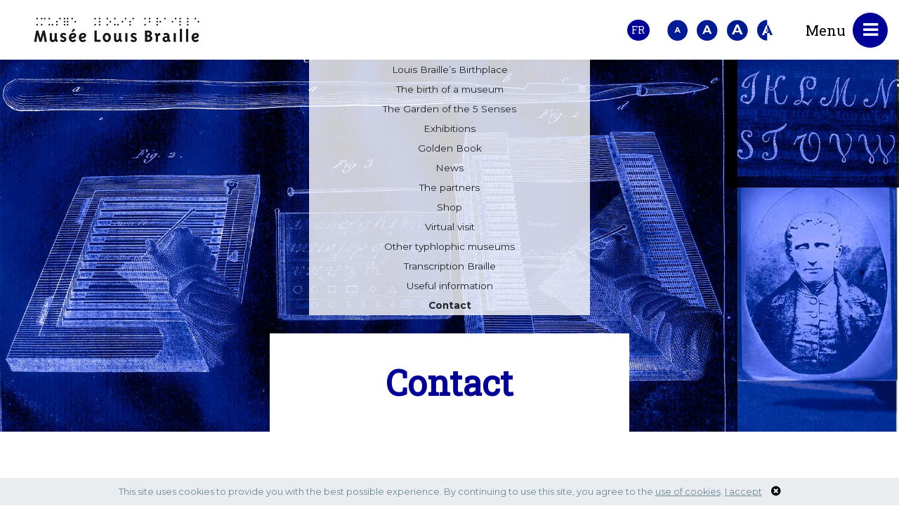

--- FILE ---
content_type: text/html; charset=UTF-8
request_url: https://museelouisbraille.com/en/contact
body_size: 2905
content:
<!DOCTYPE html>
<html>

<head>
    <meta charset="UTF-8" />
    <meta name="viewport" content="width=device-width, initial-scale=1, shrink-to-fit=no">
    <title>Contact</title>
        <link rel="icon" type="image/x-icon" href="/favicon.ico" />
    <link href="/lib/css/bootstrap.min.css" rel="stylesheet">
    <link href="/lib/css/font-awesome.min.css" rel="stylesheet">
    <link rel="stylesheet" href="/lib/aos/dist/aos.css" />
    
    <link href="/lib/css/front.css?3" rel="stylesheet">
            <link href="/lib/css/jquery-ui.css" rel="stylesheet">
    <script src="https://www.google.com/recaptcha/api.js" async defer></script>
    <!-- Global site tag (gtag.js) - Google Analytics -->
    <script async src="https://www.googletagmanager.com/gtag/js?id=UA-173991401-1"></script>
    <script>
    window.dataLayer = window.dataLayer || [];
    function gtag(){dataLayer.push(arguments);}
    gtag('js', new Date());

    gtag('config', 'UA-173991401-1');
    </script>

</head>
<body>
    <nav class="navbar page-navbar">
        <div class="wrapper-nav">
            <a class="navbar-brand" href="/en">
                <img src="/img/logo.jpg" alt="Logo" title="Logo" height="75" />
            </a>
            <div class="main-menu-right">
                <div class="text-functions-wrapper">
                    <div class="d-flex justify-content-end">
                            <div class="nav-lang">
                                                                <div class="nav-lang-item">
                                                                        <a class="nav-link active" href="/fr/contact">FR</a>
                                    
                                </div>
                                                            </div>
                        </div> 
                    <div class="text-functions">
                        <a href="/en/font/small">
                            <img src="/img/text-function.jpg" height="30" />
                        </a>
                        
                    </div>
                    <div class="text-functions">
                        <a href="/en/font/medium">
                            <img src="/img/police2.jpg" height="30" />
                        </a>
                        
                    </div>
                    <div class="text-functions">
                        <a href="/en/font/large">
                            <img src="/img/police3.jpg" height="30" />
                        </a>
                        
                    </div>
                    <div class="text-functions">
                                            <a href="/en/background/white">
                            <img src="/img/color.jpg" height="30" />
                        </a>
                                        </div>
                </div>
               
                <div class="menu-bars-button">
                    <span class="text roboto-slad">Menu</span>
                    <button class="navbar-toggler collapsed" type="button" data-toggle="collapse" data-target="#navbarsExample01"
                        aria-controls="navbarsExample01" aria-expanded="false" aria-label="Toggle navigation">
                        <i class="fa fa-bars"></i>
                    </button>
                </div>
            </div>

        </div>

        <div class="navbar-collapse collapse" id="navbarsExample01" style="">
            <ul class="navbar-nav mr-auto">
                <li class="nav-item dropdown">
                    <a class="nav-link dropdown-toggle roboto-slad" href="#" id="dropdown-musee" data-toggle="dropdown"
                        aria-haspopup="true" aria-expanded="false">The museum</a>
                    <div class="dropdown-menu" aria-labelledby="dropdown-musee">
                        <a class="dropdown-item" href="/en/la-maison-natale">Louis Braille’s Birthplace</a>
                        <a class="dropdown-item" href="/en/naissance-d-un-musee">The birth of a museum</a>
                        <a class="dropdown-item" href="/en/jardin-des-5-sens">The Garden of the 5 Senses</a>
                        <a class="dropdown-item" href="/en/expositions">Exhibitions</a>
                        <a class="dropdown-item" href="/en/livre-d-or">Golden Book</a>
                        <a class="dropdown-item" href="/en/actualites">News</a>
                        <a class="dropdown-item" href="/en/les-partenaires">The partners</a>
                        <a class="dropdown-item" href="/en/boutique">Shop</a>
                        <a class="dropdown-item" href="/en/visite-virtuelle">Virtual visit</a>
                        <a class="dropdown-item" href="/en/autres-musees-typhlophiles-dans-le-monde">Other typhlophic museums</a>
                        <a class="dropdown-item" href="/en/jeu">Transcription Braille</a>
                        <a class="dropdown-item" href="/en/informations-pratiques">Useful information</a>
                        <a class="dropdown-item" href="/en/contact">Contact</a>
                    </div>
                </li>
                <li class="nav-item dropdown">
                    <a class="nav-link dropdown-toggle roboto-slad" href="#" id="dropdown-histoire" data-toggle="dropdown"
                        aria-haspopup="true" aria-expanded="false">History of Braille</a>
                    <div class="dropdown-menu" aria-labelledby="dropdown-histoire">
                        <a class="dropdown-item" href="/en/institut-des-jeunes-aveugles">National Institute for Blind Youth</a>
                        <a class="dropdown-item" href="/en/hauy-le-precurseur">Valentin Haüy the pioneer</a>
                        <a class="dropdown-item" href="/en/barbier-l-intuitif">Barbier the intuitive</a>
                        <a class="dropdown-item" href="/en/braille-l-inventeur">Braille the inventor</a>
                        <a class="dropdown-item" href="/en/reconnaissance-universelle">Worldwide recognition</a>
                    </div>
                </li>
                <li class="nav-item dropdown">
                    <a class="nav-link dropdown-toggle roboto-slad" href="#" id="dropdown-louis-braille" data-toggle="dropdown"
                        aria-haspopup="true" aria-expanded="false">Louis Braille</a>
                    <div class="dropdown-menu" aria-labelledby="dropdown-louis-braille">
                        <a class="dropdown-item" href="/en/biographie">Biography</a>
                        <a class="dropdown-item" href="/en/sur-les-pas-de-louis-braille">In the footsteps of Louis Braille</a>
                        <a class="dropdown-item" href="/en/ses-inventions">His inventions</a>
                        <a class="dropdown-item" href="/en/le-braille-aujourd-hui">Braille today</a>
                        <a class="dropdown-item" href="/en/louis-braille-au-pantheon">Louis Braille at the Panthéon</a>
                    </div>
                </li>
                <li class="nav-item dropdown">
                    <a class="nav-link dropdown-toggle roboto-slad" href="#" id="dropdown-pedagogie" data-toggle="dropdown"
                        aria-haspopup="true" aria-expanded="false">Educational space</a>
                    <div class="dropdown-menu" aria-labelledby="dropdown-pedagogie">
                        <a class="dropdown-item" href="/en/accueil-des-scolaires">Hosting school groups</a>
                        <a class="dropdown-item" href="/en/dossiers-pedagogiques">Educational files</a>
                        <a class="dropdown-item" href="/en/ateliers-et-activites">Workshops and activities</a>
                        <a class="dropdown-item" href="/en/reservation-devis">Booking and quotation</a>
                    </div>
                </li>
                <li class="nav-item">
                    <a class="nav-link roboto-slad" href="/en/faire-un-don">Make a donation</a>
                </li>
                <li class="nav-item">
                    <a class="nav-link roboto-slad" href="/en/reservation">Booking</a>
                </li>
            </ul>
        </div>
    </nav>
    <div class="container">
                    </div>
    <section class="page-header" data-aos="fade-up" data-aos-duration="1500" data-aos-once="true">
    <div class="breadcrumb-menu">
        <a class="breadcrumb-menu-item" href="/en/la-maison-natale">Louis Braille’s Birthplace</a>
        <a class="breadcrumb-menu-item" href="/en/naissance-d-un-musee">The birth of a museum</a>
        <a class="breadcrumb-menu-item" href="/en/jardin-des-5-sens">The Garden of the 5 Senses</a>
        <a class="breadcrumb-menu-item" href="/en/expositions">Exhibitions</a>
        <a class="breadcrumb-menu-item" href="/en/livre-d-or">Golden Book</a>
        <a class="breadcrumb-menu-item" href="/en/actualites">News</a>
        <a class="breadcrumb-menu-item" href="/en/les-partenaires">The partners</a>
        <a class="breadcrumb-menu-item" href="/en/boutique">Shop</a>
        <a class="breadcrumb-menu-item" href="/en/visite-virtuelle">Virtual visit</a>
        <a class="breadcrumb-menu-item" href="/en/autres-musees-typhlophiles-dans-le-monde">Other typhlophic museums</a>
        <a class="breadcrumb-menu-item" href="/en/jeu">Transcription Braille</a>
        <a class="breadcrumb-menu-item" href="/en/informations-pratiques">Useful information</a>
        <a class="breadcrumb-menu-item  breadcrumb-menu-active" href="/en/contact">Contact</a>
    </div>
    <h1>Contact</h1>
</section>
<section class="page-content" data-aos="fade-up" data-aos-duration="1500" data-aos-once="true">
    <div class="container">
        <div class="card">
            <div class="card-body">
                <form action="" method="POST">

                    <div class="row">
                        <div id="container" class="btn-group btn-group-toggle form-group col-md-6"
                            data-toggle="buttons">

                        </div>
                    </div>
                    <div class="row">
                        <div class="col-md-6">
                            <div class="form-group">
                                <label>Firstname<span class="red">*</span></label>
                                <input name="firstname" type="text" class="form-control" value=""
                                    required />
                            </div>
                        </div>


                        <div class="col-md-6">
                            <div class="form-group">
                                <label>Lastname<span class="red">*</span></label>
                                <input name="name" type="text" class="form-control" value="" required />
                            </div>
                        </div>
                    </div>
                    <div class="row">
                        <div class="col-md-6">
                            <div class="form-group">
                                <label>Address</label>
                                <input name="address" type="text" class="form-control" value="" />
                            </div>
                        </div>

                        <div class="col-md-6">
                            <div class="form-group">
                                <label>Code postal</label>
                                <input name="zip" type="text" class="form-control" value="" />
                            </div>
                        </div>

                        <div class="col-md-6">
                            <div class="form-group">
                                <label>City</label>
                                <input name="city" type="text" class="form-control" value="" />
                            </div>
                        </div>
                        <div class="col-md-6">
                            <div class="form-group">
                                <label>Country</label>
                                <input name="country" type="text" class="form-control" value="" />
                            </div>
                        </div>
                        <div class="col-md-6">
                            <div class="form-group">
                                <label>Téléphone<span class="red">*</span></label>
                                <input name="phone" type="text" class="form-control" value="" required />
                            </div>
                        </div>
                        <div class="col-md-6">
                            <div class="form-group">
                                <label>Email<span class="red">*</span></label>
                                <input type="email" name="email" class="form-control" size="30" required>

                            </div>
                        </div>
                        <div class="col-md-12">
                            <div class="form-group">
                                <label>Message<span class="red">*</span></label>
                                <textarea name="message" class="form-control"></textarea>
                            </div>
                        </div>
                    </div>

                    <div class="form-contact-action">
                        <div class="g-recaptcha" data-sitekey="6LfrHKsZAAAAAKu2uSPupaBpKu0RDhx7CbwM70l6"></div>
                        <p><span class="red">*</span> Required fields</p>
                        <p>The personal information collected in this form is to respond to your message.</p>
                        <button id='submit' type="submit" class="btn btn-primary" name="send-email">Send</button>
                    </div>


                </form>
            </div>
        </div>
    </div>
</section>
    <footer class="main-footer"  data-aos="fade-up" data-aos-duration="1500" data-aos-once="true">
        <p>
            &copy; 2026 - Musée Louis Braille - <a href="/en/mentions-legales">Legal Notice</a>
        </p>
        <p>
            13 Rue Louis Braille, 77700 Coupvray
        </p>
    </footer>


        <div class="cookie-banner" id="cookie-banner">
        <div class="container-fluid">
            <p>
                This site uses cookies to provide you with the best possible experience. By continuing to use this site, you agree to the <a href="/en/mentions-legales">use of cookies</a>.  <span onclick="saveUserAcceptCookie()">I accept</span> <i class="fa fa-times-circle" onclick="saveUserAcceptCookie()" aria-hidden="true"></i>
            </p>
        </div>
    </div>
    <script src="/lib/js/cookiebanner.js"></script>
        <script src="/lib/js/jquery.min.js"></script>
    <script src="/lib/js/popper.min.js"></script>
    <script src="/lib/js/bootstrap.min.js"></script>
    <script src="/lib/aos/dist/aos.js"></script>
    <script src="https://code.jquery.com/jquery-1.12.4.js"></script>
    <script src="https://code.jquery.com/ui/1.12.1/jquery-ui.js"></script>
    <script>
    AOS.init();
    </script>
        </body>

</html>

--- FILE ---
content_type: text/html; charset=utf-8
request_url: https://www.google.com/recaptcha/api2/anchor?ar=1&k=6LfrHKsZAAAAAKu2uSPupaBpKu0RDhx7CbwM70l6&co=aHR0cHM6Ly9tdXNlZWxvdWlzYnJhaWxsZS5jb206NDQz&hl=en&v=PoyoqOPhxBO7pBk68S4YbpHZ&size=normal&anchor-ms=20000&execute-ms=30000&cb=6pha5z1e8m5l
body_size: 49591
content:
<!DOCTYPE HTML><html dir="ltr" lang="en"><head><meta http-equiv="Content-Type" content="text/html; charset=UTF-8">
<meta http-equiv="X-UA-Compatible" content="IE=edge">
<title>reCAPTCHA</title>
<style type="text/css">
/* cyrillic-ext */
@font-face {
  font-family: 'Roboto';
  font-style: normal;
  font-weight: 400;
  font-stretch: 100%;
  src: url(//fonts.gstatic.com/s/roboto/v48/KFO7CnqEu92Fr1ME7kSn66aGLdTylUAMa3GUBHMdazTgWw.woff2) format('woff2');
  unicode-range: U+0460-052F, U+1C80-1C8A, U+20B4, U+2DE0-2DFF, U+A640-A69F, U+FE2E-FE2F;
}
/* cyrillic */
@font-face {
  font-family: 'Roboto';
  font-style: normal;
  font-weight: 400;
  font-stretch: 100%;
  src: url(//fonts.gstatic.com/s/roboto/v48/KFO7CnqEu92Fr1ME7kSn66aGLdTylUAMa3iUBHMdazTgWw.woff2) format('woff2');
  unicode-range: U+0301, U+0400-045F, U+0490-0491, U+04B0-04B1, U+2116;
}
/* greek-ext */
@font-face {
  font-family: 'Roboto';
  font-style: normal;
  font-weight: 400;
  font-stretch: 100%;
  src: url(//fonts.gstatic.com/s/roboto/v48/KFO7CnqEu92Fr1ME7kSn66aGLdTylUAMa3CUBHMdazTgWw.woff2) format('woff2');
  unicode-range: U+1F00-1FFF;
}
/* greek */
@font-face {
  font-family: 'Roboto';
  font-style: normal;
  font-weight: 400;
  font-stretch: 100%;
  src: url(//fonts.gstatic.com/s/roboto/v48/KFO7CnqEu92Fr1ME7kSn66aGLdTylUAMa3-UBHMdazTgWw.woff2) format('woff2');
  unicode-range: U+0370-0377, U+037A-037F, U+0384-038A, U+038C, U+038E-03A1, U+03A3-03FF;
}
/* math */
@font-face {
  font-family: 'Roboto';
  font-style: normal;
  font-weight: 400;
  font-stretch: 100%;
  src: url(//fonts.gstatic.com/s/roboto/v48/KFO7CnqEu92Fr1ME7kSn66aGLdTylUAMawCUBHMdazTgWw.woff2) format('woff2');
  unicode-range: U+0302-0303, U+0305, U+0307-0308, U+0310, U+0312, U+0315, U+031A, U+0326-0327, U+032C, U+032F-0330, U+0332-0333, U+0338, U+033A, U+0346, U+034D, U+0391-03A1, U+03A3-03A9, U+03B1-03C9, U+03D1, U+03D5-03D6, U+03F0-03F1, U+03F4-03F5, U+2016-2017, U+2034-2038, U+203C, U+2040, U+2043, U+2047, U+2050, U+2057, U+205F, U+2070-2071, U+2074-208E, U+2090-209C, U+20D0-20DC, U+20E1, U+20E5-20EF, U+2100-2112, U+2114-2115, U+2117-2121, U+2123-214F, U+2190, U+2192, U+2194-21AE, U+21B0-21E5, U+21F1-21F2, U+21F4-2211, U+2213-2214, U+2216-22FF, U+2308-230B, U+2310, U+2319, U+231C-2321, U+2336-237A, U+237C, U+2395, U+239B-23B7, U+23D0, U+23DC-23E1, U+2474-2475, U+25AF, U+25B3, U+25B7, U+25BD, U+25C1, U+25CA, U+25CC, U+25FB, U+266D-266F, U+27C0-27FF, U+2900-2AFF, U+2B0E-2B11, U+2B30-2B4C, U+2BFE, U+3030, U+FF5B, U+FF5D, U+1D400-1D7FF, U+1EE00-1EEFF;
}
/* symbols */
@font-face {
  font-family: 'Roboto';
  font-style: normal;
  font-weight: 400;
  font-stretch: 100%;
  src: url(//fonts.gstatic.com/s/roboto/v48/KFO7CnqEu92Fr1ME7kSn66aGLdTylUAMaxKUBHMdazTgWw.woff2) format('woff2');
  unicode-range: U+0001-000C, U+000E-001F, U+007F-009F, U+20DD-20E0, U+20E2-20E4, U+2150-218F, U+2190, U+2192, U+2194-2199, U+21AF, U+21E6-21F0, U+21F3, U+2218-2219, U+2299, U+22C4-22C6, U+2300-243F, U+2440-244A, U+2460-24FF, U+25A0-27BF, U+2800-28FF, U+2921-2922, U+2981, U+29BF, U+29EB, U+2B00-2BFF, U+4DC0-4DFF, U+FFF9-FFFB, U+10140-1018E, U+10190-1019C, U+101A0, U+101D0-101FD, U+102E0-102FB, U+10E60-10E7E, U+1D2C0-1D2D3, U+1D2E0-1D37F, U+1F000-1F0FF, U+1F100-1F1AD, U+1F1E6-1F1FF, U+1F30D-1F30F, U+1F315, U+1F31C, U+1F31E, U+1F320-1F32C, U+1F336, U+1F378, U+1F37D, U+1F382, U+1F393-1F39F, U+1F3A7-1F3A8, U+1F3AC-1F3AF, U+1F3C2, U+1F3C4-1F3C6, U+1F3CA-1F3CE, U+1F3D4-1F3E0, U+1F3ED, U+1F3F1-1F3F3, U+1F3F5-1F3F7, U+1F408, U+1F415, U+1F41F, U+1F426, U+1F43F, U+1F441-1F442, U+1F444, U+1F446-1F449, U+1F44C-1F44E, U+1F453, U+1F46A, U+1F47D, U+1F4A3, U+1F4B0, U+1F4B3, U+1F4B9, U+1F4BB, U+1F4BF, U+1F4C8-1F4CB, U+1F4D6, U+1F4DA, U+1F4DF, U+1F4E3-1F4E6, U+1F4EA-1F4ED, U+1F4F7, U+1F4F9-1F4FB, U+1F4FD-1F4FE, U+1F503, U+1F507-1F50B, U+1F50D, U+1F512-1F513, U+1F53E-1F54A, U+1F54F-1F5FA, U+1F610, U+1F650-1F67F, U+1F687, U+1F68D, U+1F691, U+1F694, U+1F698, U+1F6AD, U+1F6B2, U+1F6B9-1F6BA, U+1F6BC, U+1F6C6-1F6CF, U+1F6D3-1F6D7, U+1F6E0-1F6EA, U+1F6F0-1F6F3, U+1F6F7-1F6FC, U+1F700-1F7FF, U+1F800-1F80B, U+1F810-1F847, U+1F850-1F859, U+1F860-1F887, U+1F890-1F8AD, U+1F8B0-1F8BB, U+1F8C0-1F8C1, U+1F900-1F90B, U+1F93B, U+1F946, U+1F984, U+1F996, U+1F9E9, U+1FA00-1FA6F, U+1FA70-1FA7C, U+1FA80-1FA89, U+1FA8F-1FAC6, U+1FACE-1FADC, U+1FADF-1FAE9, U+1FAF0-1FAF8, U+1FB00-1FBFF;
}
/* vietnamese */
@font-face {
  font-family: 'Roboto';
  font-style: normal;
  font-weight: 400;
  font-stretch: 100%;
  src: url(//fonts.gstatic.com/s/roboto/v48/KFO7CnqEu92Fr1ME7kSn66aGLdTylUAMa3OUBHMdazTgWw.woff2) format('woff2');
  unicode-range: U+0102-0103, U+0110-0111, U+0128-0129, U+0168-0169, U+01A0-01A1, U+01AF-01B0, U+0300-0301, U+0303-0304, U+0308-0309, U+0323, U+0329, U+1EA0-1EF9, U+20AB;
}
/* latin-ext */
@font-face {
  font-family: 'Roboto';
  font-style: normal;
  font-weight: 400;
  font-stretch: 100%;
  src: url(//fonts.gstatic.com/s/roboto/v48/KFO7CnqEu92Fr1ME7kSn66aGLdTylUAMa3KUBHMdazTgWw.woff2) format('woff2');
  unicode-range: U+0100-02BA, U+02BD-02C5, U+02C7-02CC, U+02CE-02D7, U+02DD-02FF, U+0304, U+0308, U+0329, U+1D00-1DBF, U+1E00-1E9F, U+1EF2-1EFF, U+2020, U+20A0-20AB, U+20AD-20C0, U+2113, U+2C60-2C7F, U+A720-A7FF;
}
/* latin */
@font-face {
  font-family: 'Roboto';
  font-style: normal;
  font-weight: 400;
  font-stretch: 100%;
  src: url(//fonts.gstatic.com/s/roboto/v48/KFO7CnqEu92Fr1ME7kSn66aGLdTylUAMa3yUBHMdazQ.woff2) format('woff2');
  unicode-range: U+0000-00FF, U+0131, U+0152-0153, U+02BB-02BC, U+02C6, U+02DA, U+02DC, U+0304, U+0308, U+0329, U+2000-206F, U+20AC, U+2122, U+2191, U+2193, U+2212, U+2215, U+FEFF, U+FFFD;
}
/* cyrillic-ext */
@font-face {
  font-family: 'Roboto';
  font-style: normal;
  font-weight: 500;
  font-stretch: 100%;
  src: url(//fonts.gstatic.com/s/roboto/v48/KFO7CnqEu92Fr1ME7kSn66aGLdTylUAMa3GUBHMdazTgWw.woff2) format('woff2');
  unicode-range: U+0460-052F, U+1C80-1C8A, U+20B4, U+2DE0-2DFF, U+A640-A69F, U+FE2E-FE2F;
}
/* cyrillic */
@font-face {
  font-family: 'Roboto';
  font-style: normal;
  font-weight: 500;
  font-stretch: 100%;
  src: url(//fonts.gstatic.com/s/roboto/v48/KFO7CnqEu92Fr1ME7kSn66aGLdTylUAMa3iUBHMdazTgWw.woff2) format('woff2');
  unicode-range: U+0301, U+0400-045F, U+0490-0491, U+04B0-04B1, U+2116;
}
/* greek-ext */
@font-face {
  font-family: 'Roboto';
  font-style: normal;
  font-weight: 500;
  font-stretch: 100%;
  src: url(//fonts.gstatic.com/s/roboto/v48/KFO7CnqEu92Fr1ME7kSn66aGLdTylUAMa3CUBHMdazTgWw.woff2) format('woff2');
  unicode-range: U+1F00-1FFF;
}
/* greek */
@font-face {
  font-family: 'Roboto';
  font-style: normal;
  font-weight: 500;
  font-stretch: 100%;
  src: url(//fonts.gstatic.com/s/roboto/v48/KFO7CnqEu92Fr1ME7kSn66aGLdTylUAMa3-UBHMdazTgWw.woff2) format('woff2');
  unicode-range: U+0370-0377, U+037A-037F, U+0384-038A, U+038C, U+038E-03A1, U+03A3-03FF;
}
/* math */
@font-face {
  font-family: 'Roboto';
  font-style: normal;
  font-weight: 500;
  font-stretch: 100%;
  src: url(//fonts.gstatic.com/s/roboto/v48/KFO7CnqEu92Fr1ME7kSn66aGLdTylUAMawCUBHMdazTgWw.woff2) format('woff2');
  unicode-range: U+0302-0303, U+0305, U+0307-0308, U+0310, U+0312, U+0315, U+031A, U+0326-0327, U+032C, U+032F-0330, U+0332-0333, U+0338, U+033A, U+0346, U+034D, U+0391-03A1, U+03A3-03A9, U+03B1-03C9, U+03D1, U+03D5-03D6, U+03F0-03F1, U+03F4-03F5, U+2016-2017, U+2034-2038, U+203C, U+2040, U+2043, U+2047, U+2050, U+2057, U+205F, U+2070-2071, U+2074-208E, U+2090-209C, U+20D0-20DC, U+20E1, U+20E5-20EF, U+2100-2112, U+2114-2115, U+2117-2121, U+2123-214F, U+2190, U+2192, U+2194-21AE, U+21B0-21E5, U+21F1-21F2, U+21F4-2211, U+2213-2214, U+2216-22FF, U+2308-230B, U+2310, U+2319, U+231C-2321, U+2336-237A, U+237C, U+2395, U+239B-23B7, U+23D0, U+23DC-23E1, U+2474-2475, U+25AF, U+25B3, U+25B7, U+25BD, U+25C1, U+25CA, U+25CC, U+25FB, U+266D-266F, U+27C0-27FF, U+2900-2AFF, U+2B0E-2B11, U+2B30-2B4C, U+2BFE, U+3030, U+FF5B, U+FF5D, U+1D400-1D7FF, U+1EE00-1EEFF;
}
/* symbols */
@font-face {
  font-family: 'Roboto';
  font-style: normal;
  font-weight: 500;
  font-stretch: 100%;
  src: url(//fonts.gstatic.com/s/roboto/v48/KFO7CnqEu92Fr1ME7kSn66aGLdTylUAMaxKUBHMdazTgWw.woff2) format('woff2');
  unicode-range: U+0001-000C, U+000E-001F, U+007F-009F, U+20DD-20E0, U+20E2-20E4, U+2150-218F, U+2190, U+2192, U+2194-2199, U+21AF, U+21E6-21F0, U+21F3, U+2218-2219, U+2299, U+22C4-22C6, U+2300-243F, U+2440-244A, U+2460-24FF, U+25A0-27BF, U+2800-28FF, U+2921-2922, U+2981, U+29BF, U+29EB, U+2B00-2BFF, U+4DC0-4DFF, U+FFF9-FFFB, U+10140-1018E, U+10190-1019C, U+101A0, U+101D0-101FD, U+102E0-102FB, U+10E60-10E7E, U+1D2C0-1D2D3, U+1D2E0-1D37F, U+1F000-1F0FF, U+1F100-1F1AD, U+1F1E6-1F1FF, U+1F30D-1F30F, U+1F315, U+1F31C, U+1F31E, U+1F320-1F32C, U+1F336, U+1F378, U+1F37D, U+1F382, U+1F393-1F39F, U+1F3A7-1F3A8, U+1F3AC-1F3AF, U+1F3C2, U+1F3C4-1F3C6, U+1F3CA-1F3CE, U+1F3D4-1F3E0, U+1F3ED, U+1F3F1-1F3F3, U+1F3F5-1F3F7, U+1F408, U+1F415, U+1F41F, U+1F426, U+1F43F, U+1F441-1F442, U+1F444, U+1F446-1F449, U+1F44C-1F44E, U+1F453, U+1F46A, U+1F47D, U+1F4A3, U+1F4B0, U+1F4B3, U+1F4B9, U+1F4BB, U+1F4BF, U+1F4C8-1F4CB, U+1F4D6, U+1F4DA, U+1F4DF, U+1F4E3-1F4E6, U+1F4EA-1F4ED, U+1F4F7, U+1F4F9-1F4FB, U+1F4FD-1F4FE, U+1F503, U+1F507-1F50B, U+1F50D, U+1F512-1F513, U+1F53E-1F54A, U+1F54F-1F5FA, U+1F610, U+1F650-1F67F, U+1F687, U+1F68D, U+1F691, U+1F694, U+1F698, U+1F6AD, U+1F6B2, U+1F6B9-1F6BA, U+1F6BC, U+1F6C6-1F6CF, U+1F6D3-1F6D7, U+1F6E0-1F6EA, U+1F6F0-1F6F3, U+1F6F7-1F6FC, U+1F700-1F7FF, U+1F800-1F80B, U+1F810-1F847, U+1F850-1F859, U+1F860-1F887, U+1F890-1F8AD, U+1F8B0-1F8BB, U+1F8C0-1F8C1, U+1F900-1F90B, U+1F93B, U+1F946, U+1F984, U+1F996, U+1F9E9, U+1FA00-1FA6F, U+1FA70-1FA7C, U+1FA80-1FA89, U+1FA8F-1FAC6, U+1FACE-1FADC, U+1FADF-1FAE9, U+1FAF0-1FAF8, U+1FB00-1FBFF;
}
/* vietnamese */
@font-face {
  font-family: 'Roboto';
  font-style: normal;
  font-weight: 500;
  font-stretch: 100%;
  src: url(//fonts.gstatic.com/s/roboto/v48/KFO7CnqEu92Fr1ME7kSn66aGLdTylUAMa3OUBHMdazTgWw.woff2) format('woff2');
  unicode-range: U+0102-0103, U+0110-0111, U+0128-0129, U+0168-0169, U+01A0-01A1, U+01AF-01B0, U+0300-0301, U+0303-0304, U+0308-0309, U+0323, U+0329, U+1EA0-1EF9, U+20AB;
}
/* latin-ext */
@font-face {
  font-family: 'Roboto';
  font-style: normal;
  font-weight: 500;
  font-stretch: 100%;
  src: url(//fonts.gstatic.com/s/roboto/v48/KFO7CnqEu92Fr1ME7kSn66aGLdTylUAMa3KUBHMdazTgWw.woff2) format('woff2');
  unicode-range: U+0100-02BA, U+02BD-02C5, U+02C7-02CC, U+02CE-02D7, U+02DD-02FF, U+0304, U+0308, U+0329, U+1D00-1DBF, U+1E00-1E9F, U+1EF2-1EFF, U+2020, U+20A0-20AB, U+20AD-20C0, U+2113, U+2C60-2C7F, U+A720-A7FF;
}
/* latin */
@font-face {
  font-family: 'Roboto';
  font-style: normal;
  font-weight: 500;
  font-stretch: 100%;
  src: url(//fonts.gstatic.com/s/roboto/v48/KFO7CnqEu92Fr1ME7kSn66aGLdTylUAMa3yUBHMdazQ.woff2) format('woff2');
  unicode-range: U+0000-00FF, U+0131, U+0152-0153, U+02BB-02BC, U+02C6, U+02DA, U+02DC, U+0304, U+0308, U+0329, U+2000-206F, U+20AC, U+2122, U+2191, U+2193, U+2212, U+2215, U+FEFF, U+FFFD;
}
/* cyrillic-ext */
@font-face {
  font-family: 'Roboto';
  font-style: normal;
  font-weight: 900;
  font-stretch: 100%;
  src: url(//fonts.gstatic.com/s/roboto/v48/KFO7CnqEu92Fr1ME7kSn66aGLdTylUAMa3GUBHMdazTgWw.woff2) format('woff2');
  unicode-range: U+0460-052F, U+1C80-1C8A, U+20B4, U+2DE0-2DFF, U+A640-A69F, U+FE2E-FE2F;
}
/* cyrillic */
@font-face {
  font-family: 'Roboto';
  font-style: normal;
  font-weight: 900;
  font-stretch: 100%;
  src: url(//fonts.gstatic.com/s/roboto/v48/KFO7CnqEu92Fr1ME7kSn66aGLdTylUAMa3iUBHMdazTgWw.woff2) format('woff2');
  unicode-range: U+0301, U+0400-045F, U+0490-0491, U+04B0-04B1, U+2116;
}
/* greek-ext */
@font-face {
  font-family: 'Roboto';
  font-style: normal;
  font-weight: 900;
  font-stretch: 100%;
  src: url(//fonts.gstatic.com/s/roboto/v48/KFO7CnqEu92Fr1ME7kSn66aGLdTylUAMa3CUBHMdazTgWw.woff2) format('woff2');
  unicode-range: U+1F00-1FFF;
}
/* greek */
@font-face {
  font-family: 'Roboto';
  font-style: normal;
  font-weight: 900;
  font-stretch: 100%;
  src: url(//fonts.gstatic.com/s/roboto/v48/KFO7CnqEu92Fr1ME7kSn66aGLdTylUAMa3-UBHMdazTgWw.woff2) format('woff2');
  unicode-range: U+0370-0377, U+037A-037F, U+0384-038A, U+038C, U+038E-03A1, U+03A3-03FF;
}
/* math */
@font-face {
  font-family: 'Roboto';
  font-style: normal;
  font-weight: 900;
  font-stretch: 100%;
  src: url(//fonts.gstatic.com/s/roboto/v48/KFO7CnqEu92Fr1ME7kSn66aGLdTylUAMawCUBHMdazTgWw.woff2) format('woff2');
  unicode-range: U+0302-0303, U+0305, U+0307-0308, U+0310, U+0312, U+0315, U+031A, U+0326-0327, U+032C, U+032F-0330, U+0332-0333, U+0338, U+033A, U+0346, U+034D, U+0391-03A1, U+03A3-03A9, U+03B1-03C9, U+03D1, U+03D5-03D6, U+03F0-03F1, U+03F4-03F5, U+2016-2017, U+2034-2038, U+203C, U+2040, U+2043, U+2047, U+2050, U+2057, U+205F, U+2070-2071, U+2074-208E, U+2090-209C, U+20D0-20DC, U+20E1, U+20E5-20EF, U+2100-2112, U+2114-2115, U+2117-2121, U+2123-214F, U+2190, U+2192, U+2194-21AE, U+21B0-21E5, U+21F1-21F2, U+21F4-2211, U+2213-2214, U+2216-22FF, U+2308-230B, U+2310, U+2319, U+231C-2321, U+2336-237A, U+237C, U+2395, U+239B-23B7, U+23D0, U+23DC-23E1, U+2474-2475, U+25AF, U+25B3, U+25B7, U+25BD, U+25C1, U+25CA, U+25CC, U+25FB, U+266D-266F, U+27C0-27FF, U+2900-2AFF, U+2B0E-2B11, U+2B30-2B4C, U+2BFE, U+3030, U+FF5B, U+FF5D, U+1D400-1D7FF, U+1EE00-1EEFF;
}
/* symbols */
@font-face {
  font-family: 'Roboto';
  font-style: normal;
  font-weight: 900;
  font-stretch: 100%;
  src: url(//fonts.gstatic.com/s/roboto/v48/KFO7CnqEu92Fr1ME7kSn66aGLdTylUAMaxKUBHMdazTgWw.woff2) format('woff2');
  unicode-range: U+0001-000C, U+000E-001F, U+007F-009F, U+20DD-20E0, U+20E2-20E4, U+2150-218F, U+2190, U+2192, U+2194-2199, U+21AF, U+21E6-21F0, U+21F3, U+2218-2219, U+2299, U+22C4-22C6, U+2300-243F, U+2440-244A, U+2460-24FF, U+25A0-27BF, U+2800-28FF, U+2921-2922, U+2981, U+29BF, U+29EB, U+2B00-2BFF, U+4DC0-4DFF, U+FFF9-FFFB, U+10140-1018E, U+10190-1019C, U+101A0, U+101D0-101FD, U+102E0-102FB, U+10E60-10E7E, U+1D2C0-1D2D3, U+1D2E0-1D37F, U+1F000-1F0FF, U+1F100-1F1AD, U+1F1E6-1F1FF, U+1F30D-1F30F, U+1F315, U+1F31C, U+1F31E, U+1F320-1F32C, U+1F336, U+1F378, U+1F37D, U+1F382, U+1F393-1F39F, U+1F3A7-1F3A8, U+1F3AC-1F3AF, U+1F3C2, U+1F3C4-1F3C6, U+1F3CA-1F3CE, U+1F3D4-1F3E0, U+1F3ED, U+1F3F1-1F3F3, U+1F3F5-1F3F7, U+1F408, U+1F415, U+1F41F, U+1F426, U+1F43F, U+1F441-1F442, U+1F444, U+1F446-1F449, U+1F44C-1F44E, U+1F453, U+1F46A, U+1F47D, U+1F4A3, U+1F4B0, U+1F4B3, U+1F4B9, U+1F4BB, U+1F4BF, U+1F4C8-1F4CB, U+1F4D6, U+1F4DA, U+1F4DF, U+1F4E3-1F4E6, U+1F4EA-1F4ED, U+1F4F7, U+1F4F9-1F4FB, U+1F4FD-1F4FE, U+1F503, U+1F507-1F50B, U+1F50D, U+1F512-1F513, U+1F53E-1F54A, U+1F54F-1F5FA, U+1F610, U+1F650-1F67F, U+1F687, U+1F68D, U+1F691, U+1F694, U+1F698, U+1F6AD, U+1F6B2, U+1F6B9-1F6BA, U+1F6BC, U+1F6C6-1F6CF, U+1F6D3-1F6D7, U+1F6E0-1F6EA, U+1F6F0-1F6F3, U+1F6F7-1F6FC, U+1F700-1F7FF, U+1F800-1F80B, U+1F810-1F847, U+1F850-1F859, U+1F860-1F887, U+1F890-1F8AD, U+1F8B0-1F8BB, U+1F8C0-1F8C1, U+1F900-1F90B, U+1F93B, U+1F946, U+1F984, U+1F996, U+1F9E9, U+1FA00-1FA6F, U+1FA70-1FA7C, U+1FA80-1FA89, U+1FA8F-1FAC6, U+1FACE-1FADC, U+1FADF-1FAE9, U+1FAF0-1FAF8, U+1FB00-1FBFF;
}
/* vietnamese */
@font-face {
  font-family: 'Roboto';
  font-style: normal;
  font-weight: 900;
  font-stretch: 100%;
  src: url(//fonts.gstatic.com/s/roboto/v48/KFO7CnqEu92Fr1ME7kSn66aGLdTylUAMa3OUBHMdazTgWw.woff2) format('woff2');
  unicode-range: U+0102-0103, U+0110-0111, U+0128-0129, U+0168-0169, U+01A0-01A1, U+01AF-01B0, U+0300-0301, U+0303-0304, U+0308-0309, U+0323, U+0329, U+1EA0-1EF9, U+20AB;
}
/* latin-ext */
@font-face {
  font-family: 'Roboto';
  font-style: normal;
  font-weight: 900;
  font-stretch: 100%;
  src: url(//fonts.gstatic.com/s/roboto/v48/KFO7CnqEu92Fr1ME7kSn66aGLdTylUAMa3KUBHMdazTgWw.woff2) format('woff2');
  unicode-range: U+0100-02BA, U+02BD-02C5, U+02C7-02CC, U+02CE-02D7, U+02DD-02FF, U+0304, U+0308, U+0329, U+1D00-1DBF, U+1E00-1E9F, U+1EF2-1EFF, U+2020, U+20A0-20AB, U+20AD-20C0, U+2113, U+2C60-2C7F, U+A720-A7FF;
}
/* latin */
@font-face {
  font-family: 'Roboto';
  font-style: normal;
  font-weight: 900;
  font-stretch: 100%;
  src: url(//fonts.gstatic.com/s/roboto/v48/KFO7CnqEu92Fr1ME7kSn66aGLdTylUAMa3yUBHMdazQ.woff2) format('woff2');
  unicode-range: U+0000-00FF, U+0131, U+0152-0153, U+02BB-02BC, U+02C6, U+02DA, U+02DC, U+0304, U+0308, U+0329, U+2000-206F, U+20AC, U+2122, U+2191, U+2193, U+2212, U+2215, U+FEFF, U+FFFD;
}

</style>
<link rel="stylesheet" type="text/css" href="https://www.gstatic.com/recaptcha/releases/PoyoqOPhxBO7pBk68S4YbpHZ/styles__ltr.css">
<script nonce="1s2XJPQpvYo8Wgi7J2narQ" type="text/javascript">window['__recaptcha_api'] = 'https://www.google.com/recaptcha/api2/';</script>
<script type="text/javascript" src="https://www.gstatic.com/recaptcha/releases/PoyoqOPhxBO7pBk68S4YbpHZ/recaptcha__en.js" nonce="1s2XJPQpvYo8Wgi7J2narQ">
      
    </script></head>
<body><div id="rc-anchor-alert" class="rc-anchor-alert"></div>
<input type="hidden" id="recaptcha-token" value="[base64]">
<script type="text/javascript" nonce="1s2XJPQpvYo8Wgi7J2narQ">
      recaptcha.anchor.Main.init("[\x22ainput\x22,[\x22bgdata\x22,\x22\x22,\[base64]/[base64]/[base64]/[base64]/[base64]/[base64]/KGcoTywyNTMsTy5PKSxVRyhPLEMpKTpnKE8sMjUzLEMpLE8pKSxsKSksTykpfSxieT1mdW5jdGlvbihDLE8sdSxsKXtmb3IobD0odT1SKEMpLDApO08+MDtPLS0pbD1sPDw4fFooQyk7ZyhDLHUsbCl9LFVHPWZ1bmN0aW9uKEMsTyl7Qy5pLmxlbmd0aD4xMDQ/[base64]/[base64]/[base64]/[base64]/[base64]/[base64]/[base64]\\u003d\x22,\[base64]\x22,\x22ajTCkMOBwo3DrEXDnsKCwrJEw7rDqMOOKcKCw5gqw5PDucO3eMKrAcKLw6/[base64]/[base64]/CgE/DtjkXw5Ykw51XwqnCkjQ0w54Owoh3w6TCjsKpwqtdGzReIH0SL2TCt1zCoMOEwqBDw7BVBcOMwq1/SB1Iw4EKw7DDpcK2wpRbHmLDr8KJJcObY8KGw6DCmMO5I2/DtS0gAMKFbsOgwrbCuncNBjgqIsOVR8KtO8KWwptmwonCkMKRIQXCtMKXwotCwqgLw7rCgFAIw7sXZRs8w5HCpl0nHmcbw7HDu0YJa3nDh8OmRz3DhMOqwoAww69VcMOKfCNJWcOiA1d3w69mwrQJw7DDlcOkwpQ9KStVwr9gO8OEwo/Cgm1ARARAw4ovF3rCh8KEwptKwpIRwpHDs8K9w6kvwppPwprDtsKOw4HCpFXDs8KGTDFlJ3dxwoZjwrp2U8O2w7TDklUIOAzDlsKpwpJdwrwMfMKsw6tgV27Ckzl9wp0jwqDCnDHDlh43w53Dr0zCpyHCqcOtw7o+OQw4w61tEMKaYcKJw4vCoF7CsybCqS/DnsOLw4fDgcKacsOXFcO/w51uwo0WK2hXa8OIO8OHwpscQ05sElY/asKSD2l0bRzDh8KDwqEwwo4KBC3DvMOKX8OJFMKpw6jDgcKPHBp4w7TCuzhWwo1PLcK8TsKgwozCjGPCv8OMZ8K6wqF9Zx/Ds8Okw7Z/[base64]/DuTfCsX9oP8O2wqEKFGEAXMObLsKdLx7DuzTCrgQkw6LCqVZFw6HChypLw53DpzoCDR0fNFDCtMKfJEh/[base64]/U8OjwrzDjngwHD3CiMKjw5zCkcKfFA1zRDo5d8KZwrjDvsK9w6/Cgm3Cph3DssKsw7HDjX5RbcKZScOaaHp/[base64]/w6/Co3zDowxBSMKqwpTCvMOjw5XCuMK6wr3DtcKaw7XDnMKpw7ZLwpVmEsOuMcKPw6BZwr/Clx9odHxTFMOSNxBOPsKlEyjDgyhDfXEUwq/CtMOMw5zCnMKIRsOmWMKCU0Nuw6BQwovCrVMXSsKCfn/[base64]/[base64]/CkcOow4vDiMK4wpfChBlCw598w63DtT7DmcOKQixvCm83w6VlO8KTw59vclDDoMKWwqHDsgEmE8KCHMKEw6Eawrs0NMKRTB3Doz4eIsOsw7J5w44/RiA7woUWQ0LCjALDssK0w6BlL8KJdR7DpcOCwonCkyvCscO9wofCq8KsGMK7IhTCmsKhw6XDnzwhWTjDjEjDp2DDjsKWbWprdcKUP8ObHC87Oh0Bw5hmXy/Cq2tdB1AHD8KPWTnCucOzwpjDpghED8OPZyrCohbDsMKdOHZzwrVHFEfCkVQww6/DkjDDgcKgQj7CtsOtwpo/AsOXLsOnJkbDkCICwqbDqQDCv8KRwq3DjcK6FG15wpJ5wq8oJ8KyIcO9w4/CgDRHw5vDhxtQw7jDs17CvFUJw5QdQ8O/[base64]/DlWrDhnxZHgZqw7PDphLDqcKew4kxw5J2XmApw508Ej91McOJw6MYw7Ycw4t1wqHDvsKyw5LDi0XDp3jDm8OSbBtxTnTCm8OSwrzDq2/[base64]/Rg0vwrwCHFXCpXbClGFSw5zCm8K+woVLw53DosOneF4pTMKDVMOgwqFwYcOlw5pUKUA4w4TCqQcWZcKJd8KXOsOhwoE1YcKEwonComEiKAACcsO5HsKxw5E0KVXDnFwnNcONw6TDlRnDuz1/wonDtxnClcKVw4rDiRM/cGZWMsO+wowSH8KkwqbDqMOgwrfDsBM+w7BfdVBSFMOQw5nClys2YcKQwpPCknhILmXCjRIsQsO1LcKcRxXDjMOkRcKGwr4gwpzDnQvDgy1iHg4eMl/[base64]/Jz3CrXYbXsOCw6bCsX/[base64]/w5xsLUTDmhdiI0BEw4wkBU1bKsKOwpPDqyNcbFEZwqLDncKrNkUCO19DwpbDlcKDw4zDtsOfwoYww5DDt8OjwoRQe8Kmw5/DhcKawq3Dkltcw4jCvMKiWcOlG8K0w4XDp8O5V8O3aD4pdwvDshYQwrV7woXDg1LCuBDCt8ONw6rDqSzDocKNQQTDqDB+woUJDsOkfnTDpwXCqlsNN8OkDTTCgE5vw5LCqR8Pw4PCg1LDvBFOwqFDVjA4wp5ewox7QSLDhCZiXcOzw7kKwr/DicKFLsOZacKjw6rDlcOMXEFkw4jDqsKxw4FDwpXCrGHCq8Oww4xYwrB8w47CqMO/[base64]/Cm8ODwoxGSV7Cr37DrX7DksOfMcOJRcOWwqElDMKzdcOQw7Rlw7/CkS1uwqwrJcO2wqbDpcOnQ8OxW8OpXRHCpcKmH8OEw5J9w7dPIm09VsK0wqvCilDDs27Du0nDiMOewo9cwqJ8wqLCrWZpJE9Kw7RlYy3DqSs2TxvCpTLCs3RnLDInAlnCl8OoBsO6K8K4w4/Ci2PDt8KjQcKZw6hHIcKmZX/CssKzImphL8KZBmLDjsODcBvCpMKQw7fDrsOdD8KmM8KCJVRnAGjDusKrIATDmcK0w4nCv8OdeQ7Cr1YVJsKBH1HCvsOqwrMxcsK0w4xBUMOcBMKjw6bCpcKawoXChMOEw6twRcKtwrU6AxAFwp/CgsOVECFNaC9OwpMnwpRpf8KvVMKywox1GcKVw7Buw55jw5XCuno5wqZVw4cXYkcVwrfDs1N2e8Kiw6dqwpVIw5l1U8KEw53ChcKVwoMpX8OKcEvDmAjCsMOGwpbDiAzDu3PDgcOQw4/Csw3CuXzCjgrCscKgwqjCm8KeBMKFw5V8DsOGQsOjAcOgIsONw4sow5VFwpHDu8K0wplDGsKvw6DDtgJufMOVw4hlwpAyw5Jdw6lzUsKzVcOsA8O7cgsedEZnZCrCrQ/Ds8K6GMOLwq5TYzAwIcOcw6vDoTrDn2hQBMKnw5PDg8Oew5nDg8K4KsOjw7PCsyfCvcK6wqPDoWo/HcOKwpczw4Y9wqBXwrwQwrRzw51yGH1sGsKNGMKXw69VQcK8wqfDs8KRw6jDusK4LsKRJRnDr8KhXTB7NMO4YwrDpsKmZMKKBQVjE8OLB3wTwqHDpTwFT8Kcw7kgw5LDgcKKwrrCk8Krw4bCvD3Dg0fDk8KdJCY/bz49wozCsRXCiEnCoXLCvsOtwoYZwoQFw4VQRU5XcwbClmcrwqguwphcw4PDkDDDnDfDqsOoHFNjw7HDu8ODw7/[base64]/CvCMWPFXDpUHCscK3wrjCuV3Dtn8XaR4GL8KtwrB1woDDq8Krwr3DjlfCpA8BwpQBWcKnwrvDg8Kyw63CrgIsw4ZaNMKgwrLCmsOnVFM8wp8qC8OtYcOlw58neGDCgkEdwqrClMKFfG4UcW/[base64]/Dri7CkWDCgMKvcCFzT8Kfw7fCosOwwrPCuMKfOG9HTirClnTDpMKTHCwUecKHIMO7wobDhcOKE8KFw6gTa8K/wqJBSsO4w7jDkRx7w5HDs8KaTsOxw6UrwpV6w5nCgsOiScKOwrwaw5PDtcKJElDDj3dfw5vClMO6Sy/CgBjDvMKAQcKzFAvDmMOXYsOeBgcLwq4+I8KKdWYIw500dSQkwr4JwpJmIcKVI8Orw7VbXnrDlVzCmTsnwr/Do8K2wqEVecKWw5vDuV3CqwrCnHRxCMKywr3CgkLCvcO0fsKfFcKHw50Fw71BPWpwGHPDkMKgFA/CnMKvwrrCnMOEZ0MtEsOgw4lawoTDpVtTf1pWwrIZw6U4C1ljTcO7w4hLX0/CjEbDrX4Ywo7CjcOVw6ENw4bDsgxPw5/[base64]/Zg9kw4TCg8Kxw7rDlEHChMKzE8KGw4cZdsKGw6dbf1zDlcOiwobClEfCuMKyI8Oaw7LDkW3Cs8KIwo80wrLDujlDYAU9fcOawq0cwozCrcKbKMODwo7DvsKQwrjCsMOQICchOMOLI8KUSC0DJE/CkC1+w5k5e1rDpcKKPMOGc8KPwp0owrHClD5yw4PCr8KjfcOoMlzCq8KXwpFYLinCmsKdGGpXwqwgTsOtw4E1w7XCgyLCqQTCgxnDgsOYM8KNwr3CswfDkMKQw67Dh39TDMK1P8KIw6zDmVfDl8KldMKbw4LChcKwI1gCwr/Ci2HDgU7DmmREf8OEKEZzYMOpwoTCn8KFOk7Cvl/CiRnCgcOkwqRswqkxJcKCwq7DvMOIw7kuwoFpMMO6KEZDwrosaRnDiMOpUcO7w7XCu0wuBibDpAXCscKUw7PCmMOnw7XDtDUOwoPDkkjCr8OIw7YewoTChQREeMKqPsKTw4/[base64]/CtsO5JyAwPcOTwrc8w4BDw7fDo8KjOjPDsB9xRMOAXTDCrcK3IRnCvsOyIcKpw6VvwpzDnQvDl1DCnjzDlVTCtXzDl8OtHh4Kw41aw4keUMKJNMOSODgJCxLCmDTClRbDjyrDk2nDlMO0w4FRwr3Cg8KwEkvDrjfCtMKBPQbCvmjDj8Oiw5szE8KRHnAlw7/CgGTCkzzDmcKxRcOdwpfDpDMyHXjCvg/Dr33Ckg4weTzCscKywpoMw5LDosOodTPCuWJYbkzDjcOWwrLDrEvDoMO1PQjDkcOuBGJpw6Vjw4vCu8K0QkHCsMOLORccdcKkJAHDsCjDtMKuOzzCqz5vMcOMwoHChsKUKcOXwprCuVtLwqVPw69vTSTCjcO+d8Kowr9jZGJhdRs/[base64]/w63CpA3Cq8OMC1/[base64]/w7jDvUXCvsKsR8OYAsOlwoXClXUwQQRZw4lWOsKFw5QOLcORw4DDnWDClikWw5jCjnlTw5dGM1gZw4/[base64]/woXCjsOnUG9Ow4HCsWzCoinCiU8oTxEzQl40wonCucOFwoEIw7bCj8K0aX/DjcOVRRnCl2DDnz7DkQt+w4Auw4fCnBVjw4TCggJqYU3CvgJNWkfDlCklw4bClcKRD8OZwoDDrMOmNMK6ecOSw5dnw6M+wo3CqBXChDA7woXCujJDwpbCkSbDiMOmJsO7UnZpK8O6CRE9wqvCvcO8w5hbdsKMWV3CoTvDth3CjsKIGSZMb8O3w6/CgRDCtcOewq/Dmj18UWbClsOiw6PCjcKtw4PCjTl9wqPDksOcwpZLw4UJw4E2GF8Twp7DjsKRWiHChMO/HB3Dp0rDgMOPGUxhwqVAwpNnw6N3w4jDoykiw7AmIcOWw4ApwoHDvSdtY8O8w6HDrsOcJsO+bgF0d1A4cS7CosOyTsOsHcO/w7wySsOXCcOubMKrIsKLwqzCkSDDmT1cGgLCj8K6UzfDmMOJw4bCncO9fjXDnMORVAVfVHvCsGsDwo7Ck8KoTcO4QcOBw6/[base64]/ZQBQwpwRZCTDnMKLTMO8w6rCl0zDhRM8w7xCdMK1wr/Cu0MCVsOpwrk1LMOawpAFwrTClMKxSiHCg8KwG2PDlnFKw54ZHsOGSMOrMsOywpRvw7jDrhZNw75pw4wMw4t0wptiY8OhCBtSw7xHwroEUhvDiMOOwqvCmDMjwrlTdsOGworDlMKxcm56w5zChR7CrjHDrcKxVh0QwrPCqzAww7/DrytER0DDncOzwpkJwrvDnMOIwpYFwr8ZRMO9w4nCi0DCuMOCwqbCvMOZw6dfw4EuOCTCmDk7wopGw7llHQrCtw4/H8OfRBETfz7DmsKXwp3CmXrDsMO7w4JfFsKMCsKgwq41w4LDncKIRsKNw7pWw69Fw4lbXHLDvy1qwo0Aw5wPwp/CqcO+EcOMw4LDg28PwrMzZMOzH2bCm0gVw5VoOxhxwpHCuwBaQsKjNcOeYcKqUsKDRFnDsTnDicOAGsOWNwrCrlfDlMK2DsKjw4l/d8K5ecKPw7LCgcO4wpIxZcOrwqnDpQDCrcOkwqXDtcOjFFMrHRPDjVDDhwULAMKCF1DDosO0w5pMLwc/w4TCoMOxRWnCilpbwrbCsRYdKcK0bcOZw6ZywqRvVDA4woHCjyvCpMKnW2EwLkYwPGDDt8O8UTfChjXCj0MiGsOVw5XCmsKgIxphwpU1worCgw0VbmvCixEYwqF7wpJnc3w0N8Oywq/[base64]/[base64]/CiMK9woLCr8K7woBWw7XDpMK7w6HDtcK3wqvDihfCpH5uAWsYwonDhsKYw5EyFQcwB0PCnxMCJ8KZw6EQw6LDgsKuw6vDr8OSw5o9w7hcPcO/w5JFwpRrPMK3wprCrlbDisO+w5/DpcKcI8KbVcOCw4lqIMONbMO/X2PCvMKMw4DDig3CncK9wqUswrnCn8K1wofClHR2w7LCmcOGHsOTRcO/P8OoOMO/[base64]/Cg1cTKMONw4MGTSs0OkHCo8OXNlnCqsO7wrV0HMKnwpfDkcOTSsOJYsKKwoHCtMKHw47DphZuwqbCpcKLR8KmWsKoccK2KWLCllvDncOME8OqITYFwptEwrPCoEDCoGwLI8KPGH/Con8BwrsQBkjDu3rCilnCl1nDmsOpw5jDosK0wqXCiiHDs3PDrsOrwotHPcK6w7Ntw7bCuW9bwplYL2vDvVbDrMKUwr0NJjvCrSfDscKDQVbDlFcZIXsDwpEgI8KAw6XDpMOIZcKZWxh3YgoZwqFSw57CmcK0P0REeMKqw4M9w5VYeEcgKVTCoMK4ZANAdCvDjMODw5/DmEnChMOGfxMeP1fDgMO0Kh7CmsOWw6XDuj3Dgi4FRcKuw7dVw4nDnCM9wp/CmVh3ccOjw7tjw65Hw4sgJMKNNMOdWcOVZcOnwr0IwroFw7ciZ8KnFsOKAsOow6rCtcK+w4DDjh5PwrrDqEwQHMOzecKlOMK8EsO3Vi1RbcKSw67Dh8K/w47ChMK/QSlQTMKtAF9NwojCpcKNwqnDn8O/WsOVIFxOZAp0altiCsOZTsKnwpfChMOSwqgOw7fDqMOgw5olU8O7RMOyXcOMw74fw4fCssOEwrLCsMOiwqUjBnPCp0rCucOOSmXCk8Olw5vDgRbDkknCk8KIwqhVHsOZecORw5jCgyjDgFJFwqvDgsK3bcKiw4PDpMOPw5olHMOdw6/Co8KRdsK0w4UNTMOKLRrDs8KewpDDhgcMw5PDlsKhXhXDv1fDtcK7w69Kw4B7KcKpw40lfMOzQkjCgMO+MEjCu2jCnV5scsOvNWvDtw/DtD3Ci0LDhGPCgXlQVsKrbsOHwovDqMKxw5jDiijDiknDv2/[base64]/DlsOvw7h4wqshwr/Dn3UGwr4xw5Vawopjw4hMw43Dm8KVGGbCl0dfwohHeVs1wqnCksOvP8OrK0nDqcOSYMKiwrDCh8OUJ8KmwpLCocOtwrVnw60kIsK/w4B8wpgpJ2ZsRUt2BsKzYmLDtMKnV8OpaMKYw48Kw6pwegEpYMOywq3DlT5aLcKEw7zCpcOvwqTDnHw9wrXCn20TwqAvw5QCw7rDvMO9wpUjcsOtZHk7bTTCrwpQw4tsBlwww4PCk8ORw6HCvXsYw6PDpcOODQnDg8O4w7fDhsO3wrDDp1LDusOKZ8ODFcOmwo/CksKewrvCj8OpwovDk8KwwoN1PRdHwrHDhWTDtyVNWsK1fcK5woPCqsOGw4c6wp/CncKew5EORjZXAyUPwrdBw43ChcOYWMOOQj7Ci8KPw4TDlsOVP8OTZ8OsIsKtUsKkbibDlCbChxPDiW7CncOCakjDql7DicKJwpMqwpzDuyZcwo/DnsO3ScKEal9mXn0xw4Bpb8K9wqXDkFkMK8KvwrR2w68uNVzChVFraXk3PBfCs3VlTxLDux7Dv3RCw6nDk0hjw7jCl8KTT1kXwrrDpsKUw55Iwq1Nw7Z1TMOXwpPCqGjDpnHCu2Npw7PDimzDq8K9wp1QwoU2Q8KgwpLCucOdwrNBw6wrw7jDkD/[base64]/[base64]/Dv1XDiMKdHTs0EBnCtsKUwoEyE3PDrsO8Li3DqTTDh8K+J8K8Z8KIJcObw49owr/DpnrCrhnDuBQDw5rCrMK2fSl2w4FSaMOLVsOuw5RuE8OCY15HYj1fwoMyJVjChjrCoMK1fGvDm8KiwobCmcKLdDYMw7bDj8Ocw5/[base64]/FGvCpjl9wqnCqk7DrMKfw4MEAcKdw4LCggErPlDDqTZIOVXDpUd0w5vCn8O5w75mChcHDsOIwqLDn8OPKsKdw4hQwossfcKqw70oQMKwOxY7KjBgwoXCt8ONwoXDr8OhPT41wqcDesKWdA7ChG3CvcKhwpsKEi09wpVgwqh4KsO+P8OFw5Q8PFh/[base64]/CkcKZwpMTPsOzw5HDrHHCjnDCiiVLfsO2L8O7VcKYWH0lBiZIw6Ycw4/DsiIHRsOiw7XDksOzwqoqdsKTasKBw4kMw5c3DsKJwrvDrgnDoBrCpMOabSnChsKdCsKNwrfCqG4cL0bDrSPChsOJwpJkBsOLbsOpwotBwp8MY03DtMKjYMK6dVxfw7rDumNfw7RgWTzCjQogw7d9wq9bw68FVhrCjAPCg8OOw5LCu8Ouw6HCqGPCpcOhwpVNw45/[base64]/ClQLDoHUhHsKhwqUsw6zDuxI/w6BPdsO2w7TCrMKIVTzCplkFwp/CrEYzw61tdgTDuQzCvcKkw6HCsVjCmxjDjQVZXsKcwpTDicKFw43Cv3wVw4rDvMKPdD/CkcKlw43DqMKeCyQtworDiSkoH0QNw6rDgMOJw5TDqEFQc1vDqhXDrcKzXcKHOVBEw7TDlcKXI8K8wrBPw5ZNw7LCp0zCnX03JRrDksKmVMKow4Iaw5TDrHTDo1hKw7/CmE3CksOsCmQqFixMRUbDrVshwqnDmXbCqsO7w6zCsErDg8OeecOVwrDCn8OXEsOuBwXDrzQMc8ODUmLDksO7EMKzKsKzw53CrMKcwpMTworCmRbCgHZrJmxochzCkR7DiMO8YsOkwrjCosK/wr3DlMO2wphyV0UmZho2Tn4Cf8O/wozCiRTDm1o+wr9Hw4vDmcKywqIuw5nCscKpWTUBwoItYMKTeADDv8OrCsKbIz1Aw5jDphbDvcKOb3gpPcOUwq3DhTk4wpLDtsOZw6BKw6rCnC59OMOtS8OGQFHDisKuaFB0wqsjVMKtK0TDvF1UwrMuwqs5w5BbRQbCkA/Cg2rCtn7DlHHCgMOhJg9OXGYWwqTDtn8Uw77CkcOYw6cKwrLDpcOnTmUCw7ZewrhRZ8ORGVzClQfDmsOkZHduEVTDq8KXOn/[base64]/CkwIkw4ReEMKJwohJSsOaHUdeQHgGUcKiwobCuyEzeMKWwopYYcORAcK+wq7DtlMXw7zCmMK2woxow647WsOowr3CmwbCrcOKwpDDiMOyfMKAXAvDig/[base64]/wpHDsTstw4/[base64]/RsKjwo7CiWMXEzMuFcKJwrMRRgMFw5tAQ8K5wrLCm8ObHVbCjsKeCcOJf8KkHWMWwqLCkcKheirCg8KtBmLCkMOnP8KXwos/fWXCpsK8woTDucOdQ8KXw4c5w4hfIjcJJXBAw6XDocOgRkFPO8Klw5TCv8O0wqU4wozDsFpFB8Kaw6RwMRzCusKZw6vDpVbCpVrDm8KswqR0W0Yqw4MYw67Du8KAw7tjwoLDpyYzwr3CgMOwGANUwrJow7Jdw7kmwrtzIcOvw5F/UG45RX7Cv1I/QVcgwovCrGpQM23DoT7DpMKjJMOIQUXChWpCFcKqwrPDs28ew6/[base64]/CvWTDgWLCssOrwrsSw6t5wpPCpcOJY8OMUBTCvMKkwqguwpJyw5IIw74Qw6x3wrxAw4d+DVhzwro/L3ZJf2rCmTlow6XDuMOkw7rDmMOPYsOiHsOIw75nwqZrLnTCpThOGlUAworDplU7w7/Di8Kdw48ofwNnwpfCu8KTTnbCicK8AcK5CgrDj3RSAxfDg8OpTWJhRMKdAXXDscKJHMKMPy/Dn3Uyw7XCm8OgBcOFwrzClzvCtsKydg3CoFJCw5ZPwqpdwplydcOXGXYMTXwxw64ENB7DtsKQTcO4wrTDhMKpwrNKB2nDu0bDo1VScgzDscOiacKpwqUce8KrP8KjZ8KEwpEzVikZVBvCi8KTw5szwqbCgsK6wo9ywrN9wplUFMKQw4Y9R8KfwpI4G0HDtRlSADrCtR/CrFQ+w73CtSnDjcKYw7bCpiYMb8K5S0s1bMO4R8OOwpPDkcKMwpMXwr3Cr8OjUxDDr2tUw5/DklZSIsKaw5l/w7nCsSXDngdddjhkw4vDg8OmwoRbwqkoworDp8KuAnXDp8Kawp5mwooLR8KCT0jCncKkworCosOYw7vDkTgCw73DmkE+wrsPVR3Cu8OcICBeBCMSOsOaZMO3HS5YFsKww5zDm1Jzw7EEE0rDgmYMwr3CqXjDoMObNCZmwqrCgXUNw6bCvD9OOX/[base64]/[base64]/Cm8O6eRxfHH1RRMOYWMKXVsKew7LCi8OawrY6wrACdkHCg8OGBh4Ywr3CtsKtTDMIYMK+ClfCgnALwrMKGcO3w40gwrhCOnxRLRkBw6oUDsKYw7fDp38acCLCvcKJQFnCmMOcw5lWMBdNB1zDo1bCs8Kvw6/DosKmKsO7w6wmw6fCpcKVDMO1VsOHHmVAw6RWIMOpwpR1w6LCqkrDp8KNfcKIw7jCm0zDkT/CkMK7TlJzwpAkLBzChFjDlQ7ChMOqUyF1wqzCv1XDqMOnw6rDu8KULCUUTMOowpPCpwjDsMKII0l7w7sOwq3DuUHDvCx4EcOrw4nCs8O8GGfDgMKeThXDtMOMUQTCqMOfYXXCl2YoHMKFQsOZwrnCo8KCw57Cmn/DmMKbwq15QcOcwo1Tw6TDiUHDqnLDmMKNE1XCjQTDlsKuc0DDqMKjw7HCqGoZBcOcJlLDrcK2fsKOScO2w7ZDwodewpnDjMKmw5vCpMOJwo95wpPDisOVwp/DrzTDsUVbXwFubGlBw4peesOuwqF+w77DuUwOCCjDk1AXw6Aewr1gw6bDuSnCgH06w7HCtHkewojDmjrDvUBrwo9ew44sw687Zl/CpcKFQsOjwpTCkcOowoRZwoVCcg4gbjRKQm/ChScyR8KQw7jCpQUBCyTDt3QQcMKqw7bDoMKKasOMwr5Nw7chwqjCpBx6w4xlKQlwCSRVb8OcCsOIw7NzwqfDqsKCw7hvC8Kqwpp6VMOow5YFCRguwo4/w6HCk8OzC8O6wpDDtMKkw4LCr8OsZx8PFj3ClGV0KcOLwpPDiDTDkgnDkRnCrMO2wqQsfRXDoGjDvcKoZ8Odw74rw6gMw4nCkcOFwpxPfzXCkjJPcDwiwpLDm8K/DsOYwpnCtAZxwosPOxPCicOlVMK7B8KAXMKhw4fDhkd1w6zCi8KOwpBow5HCl3nDpcKiS8Ojw6ZowrDCkirCn3RlbDjCp8Kkw4JlT0fCvUXDi8KeeUbDrwUVMW7DgSPDlcOqwoI4XzhzAMOow6LDo29Ywo/Cu8Ozw60Cwr5Ww5UswpgHOsKhwpfCscOBw4sHCRFLf8Kac17CocKTIMKKw5kWw6AOw4tQYkgOw6HCocKOw53CsVFqw7g4woU/w4UJwpbClGLDsxfDlMKITVbCmcOgYGPDr8KZMXLDssOpYGJXYHJ7wr7Dmh0awrosw6dxw5M+w79XMCLCi345GMOAw6fCjMO/S8KfaT3CpXcyw6A/[base64]/DmcK5bwMew5M7w63Dr8KrA8KUXDDCpw9vw5xUCVbCkCMbUMOSwrnDhW7ClUNLWcO0cS1HwonDjHtYw5g0V8KhwqfCg8K3LsO2w6rCon/CokRfw6FpwrLDisOQwr1+LMKNw5jDl8KBw7E2PcKJCsOeMVPClCPCrMKgw5x5UMOYFcKUw6l5CcK8wo7CqFEywrzDpjHDn1gePgoIw40VdMKUw4fDjmzCk8KOwo7Dmio4JsOaHsKmSUPCpjLCgB9pJgfDjw1ca8OTUArDvMOGw45aEm3Dk2LDow/Dh8O0IMOcZcKDw7zDr8KFwr4vEBlOwovChsKYG8ORKkU+w7g9w4fDryY+wqHCocKhwqjCmcOKw48bUFZDPcKWasO2w6bDvsKTUAvCncKVw4glKMKiwq8Gwqs9w7nCjsKKcsOpez5sUMKJNAHCjcKRBFlXwpZTwrhacMOga8KpX0lCw5cSwr/CisKWYnDDkcK9w6rCulMmBsKaZm4BYcOeMgTCpMOGVMK4asKaI1zCqhDCjsKHPA0AWVcqwpYSMw9Hw4/DgwvDpgHClCzCmAVGLMOuJXgdw5h6wqDDicKQw7LCn8K5FjoIw5LCpTYLw4kQTmZoTgPDmgfCum/DrMOfwqsIw7DDocOxw4ROJUYse8O2w5HCrXXDh3rCvMKHIMKsw4vDlnHClcK+esK6w5o/QRcafcKYw7NeAEzDrMOYNMK2w7rDklI9QgTCphQrwoJgwq/[base64]/JMOBw5lYDMOLw6A+wptLZcOCPy/CuQAAw4TDjsKkw7TDl0/DmFDCtBtObcONfsKCUFLDkMODw5ZOw4MnXzjCgyHCpsKYwpfCrsKHwq7Dk8KdwrTCpFXDiyAGegLClhdDw7XDpcOmCHYQEjp7w5nClcOIw6EpT8OYW8O0Kkofwo7CvMOKw5vCgsO/HzfChMKLw6d1w7jCqxIxCMKRwrxLHRXDmcOxFsOjHm/CnmgfVB5TOMO7c8KcwqkHEcOwwoTCkgt9w6TDv8OEw4bDsMKrwpPClsKzTcK3UcO/w6ZYecKNw61XAMO4w6fDvcKIQcOnwqcmD8KMwpFJwr7CgsKhC8OoOgTDvUcwc8K/[base64]/wqfCg1HCjmTDpcKkBiDDjcOGZsKyw4LDr2JrCVHCrsOuYlzCgHhJw4/DhsKcVkjDiMOBwo0+wqldP8K1CcKEenTCpHHCiiMQw61eeyrDuMKWw5/Cr8Ocw5/Cm8KJw4ksw7FEwoTDpcKrw4HCpMOxwoINwoXCtQ7Cn0RRw7vDlsKdw5/DqcOqwqnDs8KTETTCucKkYl4ILsKhLMKsHy7ChcKFw65Jw4LCu8OGworDlyRFRMKvLsK8wpTCj8KQKzHCkCRcw6XDocKsw7LDisK6woc8woMFwrrDgcO/wrDDqsKFGMKFESHClcK7FcKLXmPDt8KiDHzCn8OaS0TCu8KufMOEcMOIwp4mw7IUwpovw6vCvD/CtMKURcKQwqnDuQjDmR8wEhDCqF8eKmDDqiDClmXDsy/[base64]/wqoDIMOTE8KyW2hfw6gBDMOvw4HCqwjCpMOsGDQSM2Iaw7XChSB8woTDijRPd8Krwqt6aMOLw7nDiU/DjcO+worDqxZJJinDo8KebgLDk2gEegnDoMOTwpzDmsOwwqzCohHCucKaKDzCncKQwo4Sw5bDuXphw6QAGsK9ecK8wq7Dk8KsU2tew5/DgiMDaSZcZ8KHw4VUdsO6wq3CnAjCmxtuKcKUGB/[base64]/DnMOWHwXCmyjCokjDpsODf8KuZsOXBMO5wogwDcOVworCq8OKcTTCvz8nwqvCslEEwrZYw4/DicKow683AcOAwoLDh2rDnmPDlsKuCkdbW8ORw53DucKyDm5Vw6rCrMKOwoE5asKjw6LDsVgPw4HDsxBpwr/DkzkQwot7JcKjwrwuw493fsONZXvCnQpCf8KQwp/CjsOSw7DCucOrw69QYTHCjMKMwrjCnTZMecOYw7E+VsOhw4JtbMOdw4fDliBhw59zwqjChjthU8OnwqzDocOadcKVwoDDtsKDccOpwqrCsnJVc0RfWCjCh8Kow699PMKnFCNzwrHDtyDDnwPDonIHcsKAw5QcW8K5woA/w7bCrMORHGDDq8KyPTjCvmfDisKcK8OIw4HDlgcfwqPDnMOWw4/DhMOrwo/CvlFgK8O6cgtsw7zCvsOkwr3Dg8OWw5nDrsKJwppww48Ze8Ovw4nCphdWXi0kwpI1LsK/[base64]/CiMKJwpE4w7DDhV/DuhnCv0LDsMOVw4/CosOsw6Mzwpc5IwpQdQoPw5vDhGTDixzCiynCkMK1YX1YUQlxwr8Nw7ZfUsKMwoVcJCPDksKmw4HCjcOBSsOHbcOZw6nDjsKmw4bDix/ClcKMwo3DlMKqWGMuwo7DtcKuwqHDmHduw53DoMOGw63DkT5Tw4YEesO0WTDCmcOkw5k6S8K4EwPDpWBiL0xtO8KJw5tHcA7DimnChTVuMEh7SzfDtcK0woLCokHChyY1NgZ/wrkASHM1w7HClsKPwqF1w6V/w7bDjMOkwqglwpsfwprDiTLCnjPDncKdwqXDpWLCiWDDjcOKwpUMwoFcw4AHNsOXwovDny4QQMKNw48HVsOmOcO3asKKQgxrasOwV8OLcXZ5UE1uwp83w5nDp2cceMKVBl4jwrlpJHjCpB7DjsOaw7k2wpjCnMK0wp3Dm1LDoEJ/wr4YecOVw6BQw7vDlsOrCcKIw6bCoRpfw4FONcKCw6l6Zn8Iw4HDpcKaXcOIw5oFWTHCmMOkWMKYw5bCocOWwqxUIMOywofDpsKPZMK8XSLDpcOHwqfCvmHDkBTCr8KAwqDCucOoBsOVwqjCh8O3WCbCsDfDnS/CmsO/[base64]/WMO4N1chwo/Ck3Y1K8OKw51UeWrDi25Rw6waw4ZTDR3CsAwww5nClcKrwqJ5TMKvw4VXLybDjwQAOFp6wojClMKUcm0Kw7bDvsKLwpvChcKpFcKTw4DDnsOWwo1Mw63CmcO4w5g0woPClsKxw7zDmkJxw67CrTfDqcKPPGbCnS/[base64]/DrsOsw5PCkEElw5gSw4Qgw5ddwpLChxbDpi4pw7fDiQHCp8OSehQsw6FEw6NdwokxBsKiwpA6HMK5woPDnsK2VMKIWAJ6w57CrcK1IxpyLFfCgMKZw5XCjATDuh/ClcKwYTfDjcOjw6nCrRA0fMOLw6oNe2xXXMOowobDlzjDrW0ZwqZ+SsKlQhVjwqPCrcO6aX0gaFfDjcOPNCXCjTTDn8OCccOGCzgbwpgEBcKyw7TCkGo9f8O7OMKNM0vCucO1wodTw4/DjVvDg8OZwrA/[base64]/AHoHR8K6w7DDkhHCsMOVwqLDj8OgNSDCqDwdcsOGaAbCt8OkIMOLbmHClMOqXMOUKcOYwrnDhCcEw4Q5wrnDusO/wp9Rf1nDh8Oxw4N1E0lrwoRJV8O/YS/DtcOKZGRNw7vDumoYPMOyUErDm8KLw5DCix3DrW/DtcOcwqPCuWhSFsKuWHzDjUjDvMKFwohwwpnCvcKAwpUKE3HDoHwbwrobNcOGb2tTZcKxwoN6csOxwpnDlsKWNhrClsO7w5rCpDbDp8KDw4vDt8Ktwpopwo5tEEAQw4PCuC1vRMK4w6/CucK6RsO8w4zDk8O3wrkMUg9WFMKvZ8K9wpsje8KVBMOnVcKrw4vDuQHCn37DocOPwpbCnMOdw753TMOIw5PDiEFSXzHDmhgSw4MbwrN8wojCqFjCnsOzw6PDhg5dwprCh8KqBg/CkcKQw5kewrTDty0tw6s0wosBw4Qyw7TDnMOneMOQwo4Mw4NXAcK8LMOYdg/DmmPCm8KsL8KtK8KXw4xgw7MzSMOtw5cMwrxqw74NWMKAwqDCsMOSWXUzwqIbwrrDucKDJcOZw5TDjsKVwoEWw7zDusK0w6DCssO6LCBDwqNLw5BdHVRpwr9af8OtFMOzwqhEw4pswpfCuMKvwrECJ8OJwqTCsMKkYlzDu8KcExR0w7AcOEHCnMKtO8O7wpPCo8KUw6/DqyYKw47CjsKgwqU3w7/DvCPCr8OnwoXDnMOEwoI4IBbCv0NjcsObfsK+QMKMIsO8fcO1w5lwVAvDo8OwKMObUghiDcKWwrtIw4jCicKLwpQ8w7rDosOjw7/DtkwsdyVsaGpUDBbDusKOw6rDqMOvNxx8CETChcKyFXpLwrpXQkdNw7spYzJWKsOYw4zCohVueMODQMOgUMK9w71Kw6vDnjV7w6TDq8O5PcKpG8KmAMOqwpwUdjnClWfCjMKXXcOIJy/[base64]/DsMOnw4AGDg1gwojDllsNWWHCmzwlwo9uw6TDrG0lwpAgGXlBw7k6wozDiMK/w5PDmDVpwpV5TcKAw717A8KswqbCvMO2Q8KlwroBV0UIw4zDjsOyUzbDpsKsw5x0w7fDh1A4wqRLY8KJwq/Cp8K5CcKVBjvCjzU8Wm7Ct8O4PHzDtxPDpsO+wqDDssKsw40RTSDChGHCon0Swo5gQsKpKcOVHlDDv8OhwqAiwoM/bEfDshbCpcKAS0o1F116ImnCl8OcwpUNwoTDs8KbwoIMWAU9KG8uUcODUsO6w6d/[base64]/DncK+YV86wo98woHCiBrDscOww7/CpsKhwp/DgsKFw6x1NMKUX3BhwqYzaFZXwo8kwqrCrsOow71NMsOsdsKHAcKZT2jCi0/[base64]/Vw94w5hWwqYYw5VQw5cbwqvDgyLCmHHCn8KBw7NZBRFnwqvDrMOjdsO5YlcBwp0kYSsCRcOkWzkGGMOcBsOawpPDssKFZz/CuMK9aFBgFUIJw4HCpBfDnFzDlV0+ccOwWTTCsW1pX8K/[base64]/CtMOMwoTCoGVKRMKhXMOzw7BnQcKXw7waW8K0wo7CoCVdfjgxJBXDsxhpwrxDfGIJKTw2w6h2wq7DgzMyesKfUULCkiDCklHDmsKtYcKgw5RQWD8cwr0WVXANasO5SU8NwpbDoRA+w6lrGcOZbCUUE8KQw6PDlMONw4/DsMOtZcKLwpsaQcOGw5rCp8Odw4nDhE8sBBzDhGB8wq/CqWvCtDgtw4lzEsO5woDCjcOiwpLCpcKPKVrCmn8dwqDDlMK6CcOKw7YQw7zCm0LDmAPCmXPCjXlvScOObAnDsXVKwo7DgXknw6pjw55uMkTDg8KpC8KTS8KYZ8OWYMKCWsOzQgh4N8KfWcOAckRow5TCpA/ChFXCiSbDm3TDtD59w4IKYcO3Ui9UwoTDnSwgAmrCkAQ6wqTDtzPDisOrw6HCpxsww4rCoRk0wqXCvcKqwqzDq8KtKEnDmsK1OhYcwok2wo1vwqbDh2zCjCbDi111WcKDw7gPdMKBwoo/[base64]/Dk8Knw7fDh1N4wr1aQw9fw69SU0UeHnPDh8OJA2fComfCtUrCisOvFUzCh8KOKinChl/[base64]/[base64]/Cg0fDjMKGw48DwpHDhGjCgsOIw7PDhSjDicK7MMOHw6VQAi/Co8KQEBw4wqw6w7/CoMOwwrzDoMKpY8OhwplDUWHDt8KlUsO5QcOKeMOlwrjCkivClsK7w5/Cokp/C00Aw51vSBXCvMKKAW1wLXFcwrV4w7HCicOlPzLCn8OHEWTDp8Oew6zCi0LCiMKXasKdUsKXwqhNwrkkw5DDq3vCt3TCrcKRw4RkW3YtPcKUwprDkV3DksKJPxnDp10ewq7CosOLwq4/[base64]/DnnByMm/Dr2I3dXInw4bCrCLCnMKvwpjCpn9XLMKpWyzCtmDDigLDhy3DsDfDqsO/w73ChQskwr9RJMKfwqzCoEY\\u003d\x22],null,[\x22conf\x22,null,\x226LfrHKsZAAAAAKu2uSPupaBpKu0RDhx7CbwM70l6\x22,0,null,null,null,0,[21,125,63,73,95,87,41,43,42,83,102,105,109,121],[1017145,884],0,null,null,null,null,0,null,0,1,700,1,null,0,\[base64]/76lBhnEnQkZnOKMAhmv8xEZ\x22,0,0,null,null,1,null,0,1,null,null,null,0],\x22https://museelouisbraille.com:443\x22,null,[1,1,1],null,null,null,0,3600,[\x22https://www.google.com/intl/en/policies/privacy/\x22,\x22https://www.google.com/intl/en/policies/terms/\x22],\x223TtmsPP78kGDyEk4dgkdU041OhRM7QS0Pd3RouIJoeU\\u003d\x22,0,0,null,1,1769447755746,0,0,[126],null,[223,152,94,66,54],\x22RC-nftoI5w90HYNQw\x22,null,null,null,null,null,\x220dAFcWeA6BKqbtggog8Wfb7Nt_7JV_dM78pvDjJQcksnqGSNWnndMFfl9t49uzvA5ybJnQpbHT1MxbdaWGSFas-Nv5R4AXitQqQA\x22,1769530555702]");
    </script></body></html>

--- FILE ---
content_type: text/css
request_url: https://museelouisbraille.com/lib/css/front.css?3
body_size: 2382
content:
@import url('https://fonts.googleapis.com/css?family=Montserrat:300,400,700&display=swap');
@import url('https://fonts.googleapis.com/css?family=Roboto+Slab&display=swap');

:root {
    --main-blue: #000099;
}

body {
    font-family: 'Montserrat', sans-serif;
    font-size: 62.5%;
    color: #333333;
}

img {
    object-fit: cover;
}

.roboto-slad {
    font-family: 'Roboto Slab', serif;
}

.alert {
    font-size: 1.5em;
}

.blue {
    color: var(--main-blue);
}

.btn-mlb {
    background: var(--main-blue);
    border-color: var(--main-blue);
    color: #FFF;
    border-radius: 0;
}
.btn-mlb:hover {
    background-color: #FFF;
    color: var(--main-blue);
}
.btn-outline-mlb {
    border-color: var(--main-blue);
    background-color: #FFF;
    color: var(--main-blue);
    border-radius: 0;
}
.btn-outline-mlb:hover {
    background: var(--main-blue);
    color: #FFF;
}

/** Navbar */
.page-navbar {
    padding: 0;
}
.nav-lang {
    margin-right: 25px;
}
.nav-lang-item a {
    background-color: var(--main-blue);
    width: 30px;
    height: 30px;
    border-radius: 50%;
    color: #FFF;
    display: flex;
    align-items: center;
    justify-content: center;
    font-size: 1.4em;
    font-family: 'Roboto Slab', serif;
}
.page-navbar .wrapper-nav {
    padding: 0rem 1rem;
    background: #FFF;
    display: flex;
    justify-content: space-between;
    align-items: center;
    width: 100%;
}
.page-navbar .main-menu-right {
    display: flex;
    justify-content: space-between;
    align-items: center;
}
.page-navbar .text-functions {
    margin-right: 10px;
}
.page-navbar .text-functions-wrapper {
    margin-right: 30px;
    display: flex;
}
.page-navbar .menu-bars-button {
    display: flex;
    align-items: center;
}
.page-navbar .menu-bars-button span.text {
    color: #000;
    margin-right: 10px;
    font-size: 2em;
}
.page-navbar .navbar-toggler {
    width: 50px;
    height: 50px;
    background-color: var(--main-blue);
    border-radius: 50%;
    color: #FFF;
    font-size: 2.5em;
}
.page-navbar .navbar-nav {
    background-color: var(--main-blue);
}
.page-navbar .navbar-nav .nav-link {
    color: #FFF;
    font-size: 1.6em;
    text-align: center;
}
.page-navbar .navbar-nav .dropdown .dropdown-menu {
    text-align: center;
    border-radius: 0;
    background-color: #FFF;
    transition: all 0.3s;
    max-height: 0;
    display: block;
    overflow: hidden;
    opacity: 0;
    margin: 0;
    padding: 0;
}
.page-navbar .navbar-nav .dropdown .dropdown-item:active, 
.page-navbar .navbar-nav .dropdown .dropdown-item:focus, 
.page-navbar .navbar-nav .dropdown .dropdown-item:hover {
    background-color: #f8f9fa;
}
.page-navbar .navbar-nav .dropdown.show .dropdown-menu {
    max-height: 1000px;
    opacity: 1;
}
.page-navbar .navbar-nav .dropdown .dropdown-toggle::after {
    display: none;
}

.breadcrumb-menu {
    text-align: center;
    border-radius: 0;
    background-color: rgba(255,255,255,0.8);
    display: block;
    position: absolute;
    top: 0;
    margin: 0;
    padding: 0;
    width: 400px;
}
.breadcrumb-menu a {
    display: block;
    width: 100%;
    padding: .25rem 1.5rem;
    clear: both;
    font-weight: 400;
    color: #212529;
    text-align: inherit;
    white-space: nowrap;
    background-color: transparent;
    border: 0;
    font-size: .85rem;
}
.breadcrumb-menu a.breadcrumb-menu-active {
    font-weight: bold;
}

/** Home */
.carousel-home .carousel-caption {
    color: #FFF;
    background-color: rgba(0,0,0,.3);
    width: 100%;
    left: 0;
    bottom: 0;
}
.carousel-home .carousel-caption h4 {
    font-size: 3em;
}
.carousel-home .carousel-caption p {
    font-size: 1.8em;
}

.carousel-home .carousel-fade .carousel-item {
    transition-duration: 1.2s;
    transition-property: opacity;
}
.home-section-1 {
    display: flex;
    justify-content: space-between;
    height: 530px;
}
.home-section-1 .blocks {
    width: 50%;
    height: 100%;
    display: flex;
    flex-direction: column;
    justify-content: start;
    align-items: center;
}
.home-section-1 .home-donnate {
    background: url('../../img/home-maison-1.jpg') no-repeat center/cover;
}
.home-section-1 .home-booking {
    background: url('../../img/home-maison-2.jpg') no-repeat center/cover;
}
.home-section-1 h2 {
    background-color: var(--main-blue);
    color: #FFF;
    width: 220px;
    height: 110px;
    font-size: 2.7em;
    border-bottom-left-radius: 440px;
    border-bottom-right-radius: 440px;
    display: flex;
    justify-content: center;
    align-items: center;
}
.home-section-1 a {
    color: #FFF;
    margin-top: 15px;
    font-size: 2.4em;
}

.home-section-2 {
    position: relative;
    background: url('../../img/home-le-musee.jpg') no-repeat center/cover;
    height: 530px;
    color: #FFF;
    display: flex;
    flex-direction: column;
    justify-content: center;
    align-items: center;
}
.home-section h2{
    font-size: 5em;
}
.home-section p {
    font-size: 2.4em;
    margin: 30px 0;
}
.home-section-2 .logo {
    position: absolute;
    display: flex;
    justify-content: center;
    width: 100%;
    top: -130px;
}
.home-section-3 {
    position: relative;
    background: url('../../img/home-histoire-braille.jpg') no-repeat center/cover;
    height: 530px;
    color: #000;
    display: flex;
    flex-direction: column;
    justify-content: center;
    align-items: center;
}
.home-section-4 {
    position: relative;
    background: url('../../img/home-louis-braille.jpg') no-repeat center/cover;
    height: 530px;
    color: #000;
    display: flex;
    flex-direction: column;
    justify-content: center;
    align-items: center;
}
.home-section-5 {
    position: relative;
    background: url('../../img/home-jardin.jpg') no-repeat center/cover;
    height: 530px;
    color: #FFF;
    display: flex;
    flex-direction: column;
    justify-content: center;
    align-items: center;
    overflow: hidden;
}
.home-section-6 {
    position: relative;
    background: url('../../img/home-pedagogie.jpg') no-repeat center/cover;
    height: 530px;
    color: #000;
    display: flex;
    flex-direction: column;
    justify-content: center;
    align-items: center;
    overflow: hidden;
}
.home-section-6::before {
    content: " ";
    position: absolute;
    top: -100px;
    background-color: var(--main-blue);
    width: 440px;
    height: 220px;
    font-size: 2.7em;
    border-bottom-left-radius: 880px;
    border-bottom-right-radius: 880px;
    display: flex;
    justify-content: center;
    align-items: center;
}

/** Page */ 
.page-header {
    position: relative;
    background: url('../../img/home-le-musee.jpg') no-repeat center/cover;
    height: 530px;
    color: #FFF;
    display: flex;
    flex-direction: column;
    justify-content: flex-end;
    align-items: center;
}
.page-header.page-header-jardin {
    background: url('../../img/header-jardin.jpg') no-repeat center/cover;
}
.page-header.page-header-braille {
    background: url('../../img/header-braille.jpg') no-repeat center/cover;
}
.page-header.page-header-lettre {
    background: url('../../img/header-lettre.jpg') no-repeat center/cover;
}
.page-header h1 {
    font-family: 'Roboto Slab', serif;
    background-color: #FFF;
    color: var(--main-blue);
    font-size: 5em;
    font-weight: bold;
    padding: 40px;
    text-align: center;
    min-width: 40%;
    margin: 0;
}

.page-content {
    padding: 30px 0;
    font-size: 1.6em;
}

.page-content img {
    max-width: 100%;
}

.page-h2, .page-content h2 {
    font-family: 'Roboto Slab', serif;
    color: var(--main-blue);
    font-weight: bold;
    font-size: 2em;
    text-align: center;
    margin: 40px 0 60px;
    position: relative;
}
.page-h2::before, .page-content h2::before {
    content: "";
    position: absolute;
    width: 15%;
    border-top: 4px dotted #CCC;
    top: calc(50% - 2px);
    left: 0;
}
.page-h2::after, .page-content h2::after {
    content: "";
    position: absolute;
    width: 15%;
    border-top: 4px dotted #CCC;
    top: calc(50% - 2px);
    right: 0;
}
.page-h3, .page-content h3 {
    font-weight: 400;
    font-size: 1.5em;
}

/*** PAGE AGENDA ***/ 
.agenda-item {
    display: flex;
    flex-direction: column;
    justify-content: space-between;
}
.agenda-item p {
    margin: 15px 0;
}
.form-agenda {
    margin-top: 60px;
}
.form-agenda h2 {
    margin-bottom: 40px;
}
.agenda-image {
    width: 80%;
    max-width: 500px;
    display: block;
    margin: 0 auto 30px;
}

.gold-book-items {
    margin-top: 50px; 
}
.gold-book-item {
    padding: 25px 30px;
    text-align: center;
    position: relative;
    margin-bottom: 30px;
}
.gold-book-item::after {
    content: "";
    position: absolute;
    width: 150px;
    height: 1px;
    background-color: var(--main-blue);
    left: 50%;
    margin-left: -75px;
    bottom: 0;
}
.gold-book-item .text {
    font-size: 1.6em;
}
.gold-book-item .information {
    font-size: 1em;
    font-style: italic;
}
.gold-book-item .fa-quote-right {
    margin-left: 5px;
}

.text-citation {
    font-size: 1.2em;
    padding:0 30px;
    font-style: italic;
    position: relative;
}
.text-citation::before {
    content: "\f10d";
    position: absolute;
    left: 0;
    top: 0;
    color: var(--main-blue);
    font-size: 3em;
    font: normal normal normal 14px/1 FontAwesome;
    font-size: inherit;
    text-rendering: auto;
    -webkit-font-smoothing: antialiased;
}
.text-citation::after {
    content: "\f10e";
    position: absolute;
    right: 20px;
    bottom: 30px;
    color: var(--main-blue);
    font-size: 3em;
    font: normal normal normal 14px/1 FontAwesome;
    font-size: inherit;
    text-rendering: auto;
    -webkit-font-smoothing: antialiased;
}


footer.main-footer {
    padding: 20px;
    font-size: 1.2em;
    display: flex;
    justify-content: space-between;
}

#planning {
    visibility: hidden;
}

/** COOKIE BANNER */
.cookie-banner {
    position: fixed;
    width: 100%;
    bottom: 0;
    left: 0;
    background-color: #e9edf0;
    padding: 10px 20px;
}
.cookie-banner p {
    color: #6c8897;
    font-size: .8rem;
    text-align: center;
    margin: 0;
}
.cookie-banner a, 
.cookie-banner span {
    color: #6c8897;
    text-decoration: underline;
    font-weight: 500;
    cursor: pointer;
}
.cookie-banner .fa {
    font-size: 1rem;
    color: #000;
    margin-left: 10px;
    cursor: pointer;
}

@media screen and (max-width: 768px) { 
    .text-functions {
        display: none;
    }
    .navbar-brand img {
        width: 200px;
        height: auto;
    }
    .home-section-1 {
        flex-direction: column;
    }
    .home-section-1 .blocks {
        width: 100%;
    }
    .home-section-2 .logo {
        display: none;
    }
}
@media screen and (max-width: 492px) { 
    .nav-lang,
    .page-navbar .text-functions-wrapper {
        margin-right: 0;
    }
}

@media screen and (max-width: 500px) {
    img {
        width: 100% !important;
        max-width: 100% !important;
        object-fit: contain !important;
        margin-right: 0 !important;
        margin-left: 0 !important;
        height: 100% !important;
        max-height: 300px;
    }
}
@media screen and (max-width: 500px) {
    .wrapper-nav {
        padding: 0rem 1rem 0rem 0rem !important;
    }
    .menu-bars-button span {
        display: none;
    }
    .navbar-toggler {
        margin-left: 1rem;
    }
    .navbar-brand {
        margin-right: 0;
    }
    .home-section p {
        text-align: center;
        padding: 0rem 1rem;
    }
    .home-section h2 {
        text-align: center;
        padding: 0rem 1rem;
    }
    .breadcrumb-menu {
        width: 100%;
    }
    .page-header h1 {
        font-size: 4.5em;
        padding: 40px 10px;
    }
    .page-header {
        height: auto;
    }
    .breadcrumb-menu {
        position: initial;
    }
    .g-recaptcha {
        width: 100%;
        max-width: 100%;
        overflow: hidden;
    }
    .title-xl {
        font-size: 3.5em !important;
    }
    .page-content {
        overflow-x: scroll;
    }
}
